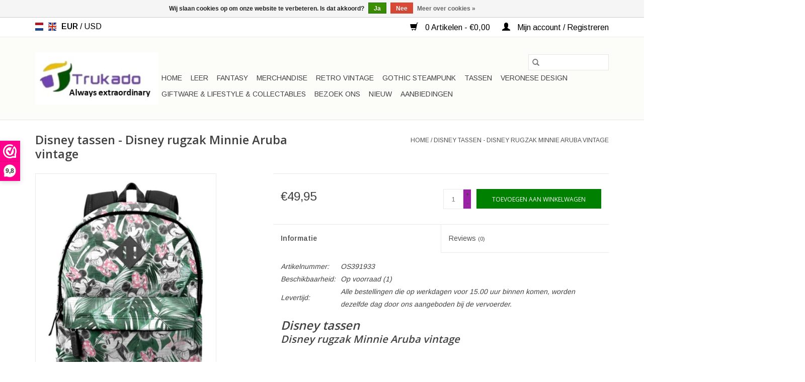

--- FILE ---
content_type: text/html;charset=utf-8
request_url: https://www.trukado.nl/nl/disney-rugzak-minnie-aruba-vintage.html
body_size: 8745
content:
<!DOCTYPE html>
<html lang="nl">
  <head>
    <meta charset="utf-8"/>
<!-- [START] 'blocks/head.rain' -->
<!--

  (c) 2008-2026 Lightspeed Netherlands B.V.
  http://www.lightspeedhq.com
  Generated: 20-01-2026 @ 14:07:59

-->
<link rel="canonical" href="https://www.trukado.nl/nl/disney-rugzak-minnie-aruba-vintage.html"/>
<link rel="alternate" href="https://www.trukado.nl/nl/index.rss" type="application/rss+xml" title="Nieuwe producten"/>
<link href="https://cdn.webshopapp.com/assets/cookielaw.css?2025-02-20" rel="stylesheet" type="text/css"/>
<meta name="robots" content="noodp,noydir"/>
<meta name="google-site-verification" content="bhIY4jC2xtdBfFSthyte09h0E2qJuQMhPzaHLCyixkA"/>
<meta name="google-site-verification" content="Ywd4l8igz1_5uHgDnR8EAS_pvQlfw5-XHn8F45XT0Uk"/>
<meta property="og:url" content="https://www.trukado.nl/nl/disney-rugzak-minnie-aruba-vintage.html?source=facebook"/>
<meta property="og:site_name" content="Boutique Trukado"/>
<meta property="og:title" content="Disney tassen - Disney rugzak Minnie Aruba | Boutique Trukado"/>
<meta property="og:description" content="Disney tassen - Disney rugzak Minnie Aruba vintage. Kijk hier voor nog meer mooie Disney tassen en rugzakken. Gratis verzending in NL"/>
<meta property="og:image" content="https://cdn.webshopapp.com/shops/270371/files/326138574/disney-disney-tassen-disney-rugzak-minnie-aruba-vi.jpg"/>
<script>
(function(w,d,s,l,i){w[l]=w[l]||[];w[l].push({'gtm.start':
new Date().getTime(),event:'gtm.js'});var f=d.getElementsByTagName(s)[0],
j=d.createElement(s),dl=l!='dataLayer'?'&l='+l:'';j.async=true;j.src=
'https://www.googletagmanager.com/gtm.js?id='+i+dl;f.parentNode.insertBefore(j,f);
})(window,document,'script','dataLayer','GTM-MHVB93J');

</script>
<!--[if lt IE 9]>
<script src="https://cdn.webshopapp.com/assets/html5shiv.js?2025-02-20"></script>
<![endif]-->
<!-- [END] 'blocks/head.rain' -->
    <title>Disney tassen - Disney rugzak Minnie Aruba | Boutique Trukado - Boutique Trukado</title>
    <meta name="description" content="Disney tassen - Disney rugzak Minnie Aruba vintage. Kijk hier voor nog meer mooie Disney tassen en rugzakken. Gratis verzending in NL" />
    <meta name="keywords" content="Minnie mouse tas,minnie mouse rugzak,Disney tassen,Disney rugzak Minnie mouse,Minnie Aruba vintage rugzak" />
    <meta http-equiv="X-UA-Compatible" content="IE=edge,chrome=1">
    <meta name="viewport" content="width=device-width, initial-scale=1.0">
    <meta name="apple-mobile-web-app-capable" content="yes">
    <meta name="apple-mobile-web-app-status-bar-style" content="black">

    <link rel="shortcut icon" href="https://cdn.webshopapp.com/shops/270371/themes/175640/assets/favicon.ico?20250630170629" type="image/x-icon" />
    <link href='//fonts.googleapis.com/css?family=Arimo:400,300,600' rel='stylesheet' type='text/css'>
    <link href='//fonts.googleapis.com/css?family=Open%20Sans:400,300,600' rel='stylesheet' type='text/css'>
    <link rel="shortcut icon" href="https://cdn.webshopapp.com/shops/270371/themes/175640/assets/favicon.ico?20250630170629" type="image/x-icon" />
    <link rel="stylesheet" href="https://cdn.webshopapp.com/shops/270371/themes/175640/assets/bootstrap-min.css?20251212083040" />
    <link rel="stylesheet" href="https://cdn.webshopapp.com/shops/270371/themes/175640/assets/style.css?20251212083040" />
    <link rel="stylesheet" href="https://cdn.webshopapp.com/shops/270371/themes/175640/assets/settings.css?20251212083040" />
    <link rel="stylesheet" href="https://cdn.webshopapp.com/assets/gui-2-0.css?2025-02-20" />
    <link rel="stylesheet" href="https://cdn.webshopapp.com/assets/gui-responsive-2-0.css?2025-02-20" />
    <link rel="stylesheet" href="https://cdn.webshopapp.com/shops/270371/themes/175640/assets/custom.css?20251212083040" />
    
    <script src="https://cdn.webshopapp.com/assets/jquery-1-9-1.js?2025-02-20"></script>
    <script src="https://cdn.webshopapp.com/assets/jquery-ui-1-10-1.js?2025-02-20"></script>

    <script type="text/javascript" src="https://cdn.webshopapp.com/shops/270371/themes/175640/assets/global.js?20251212083040"></script>
		<script type="text/javascript" src="https://cdn.webshopapp.com/shops/270371/themes/175640/assets/bootstrap-min.js?20251212083040"></script>
    <script type="text/javascript" src="https://cdn.webshopapp.com/shops/270371/themes/175640/assets/jcarousel.js?20251212083040"></script>
    <script type="text/javascript" src="https://cdn.webshopapp.com/assets/gui.js?2025-02-20"></script>
    <script type="text/javascript" src="https://cdn.webshopapp.com/assets/gui-responsive-2-0.js?2025-02-20"></script>

    <script type="text/javascript" src="https://cdn.webshopapp.com/shops/270371/themes/175640/assets/share42.js?20251212083040"></script>

    <!--[if lt IE 9]>
    <link rel="stylesheet" href="https://cdn.webshopapp.com/shops/270371/themes/175640/assets/style-ie.css?20251212083040" />
    <![endif]-->
    <link rel="stylesheet" media="print" href="https://cdn.webshopapp.com/shops/270371/themes/175640/assets/print-min.css?20251212083040" />
  </head>
  <body>
    <header>
  <div class="topnav">
    <div class="container">
            	<div class="left">
        	            <div class="languages" aria-label="Languages" role="region">
                  

  <a class="flag nl" title="Nederlands" lang="nl" href="https://www.trukado.nl/nl/go/product/93896425">nl</a>
  <a class="flag en" title="English" lang="en" href="https://www.trukado.nl/en/go/product/93896425">en</a>
            </div>
        	
                      <div class="currencies"  aria-label="Currencies" role="region">
                            <a href="https://www.trukado.nl/nl/session/currency/eur/" class="active" title="eur"
                 aria-label="Schakelen naar valuta eur">
                EUR
              </a>
               /                             <a href="https://www.trukado.nl/nl/session/currency/usd/"  title="usd"
                 aria-label="Schakelen naar valuta usd">
                USD
              </a>
                                        </div>
        	      	</div>
      
      <div class="right">
        <span role="region" aria-label="Winkelwagen">
          <a href="https://www.trukado.nl/nl/cart/" title="Winkelwagen" class="cart">
            <span class="glyphicon glyphicon-shopping-cart"></span>
            0 Artikelen - €0,00
          </a>
        </span>
        <span>
          <a href="https://www.trukado.nl/nl/account/" title="Mijn account" class="my-account">
            <span class="glyphicon glyphicon-user"></span>
                        	Mijn account / Registreren
                      </a>
        </span>
      </div>
    </div>
  </div>

  <div class="navigation container">
    <div class="align">
      <div class="burger">
        <button type="button" aria-label="Open menu">
          <img src="https://cdn.webshopapp.com/shops/270371/themes/175640/assets/hamburger.png?20250630170629" width="32" height="32" alt="Menu">
        </button>
      </div>

              <div class="vertical logo">
          <a href="https://www.trukado.nl/nl/" title="Gothic tassen, Steampunk tassen, Fantasy tassen, Retro tassen, Vintage tassen, Veronese Design Beelden, Nautica, Homedeco">
            <img src="https://cdn.webshopapp.com/shops/270371/themes/175640/v/1758794/assets/logo.png?20230712132853" alt="Gothic tassen, Steampunk tassen, Fantasy tassen, Retro tassen, Vintage tassen, Veronese Design Beelden, Nautica, Homedeco" />
          </a>
        </div>
      
      <nav class="nonbounce desktop vertical">
        <form action="https://www.trukado.nl/nl/search/" method="get" id="formSearch" role="search">
          <input type="text" name="q" autocomplete="off" value="" aria-label="Zoeken" />
          <button type="submit" class="search-btn" title="Zoeken">
            <span class="glyphicon glyphicon-search"></span>
          </button>
        </form>
        <ul region="navigation" aria-label=Navigation menu>
          <li class="item home ">
            <a class="itemLink" href="https://www.trukado.nl/nl/">Home</a>
          </li>
          
                    	<li class="item sub">
              <a class="itemLink" href="https://www.trukado.nl/nl/leer/" title="Leer">
                Leer
              </a>
                            	<span class="glyphicon glyphicon-play"></span>
                <ul class="subnav">
                                      <li class="subitem">
                      <a class="subitemLink" href="https://www.trukado.nl/nl/leer/leren-werktassen-en-leren-laptoptassen-van-hillbur/" title="Leren werktassen en leren Laptoptassen van HillBurry, Hunters en meer">Leren werktassen en leren Laptoptassen van HillBurry, Hunters en meer</a>
                                          </li>
                	                    <li class="subitem">
                      <a class="subitemLink" href="https://www.trukado.nl/nl/leer/leren-schoudertassen-crossbody-tassen/" title="Leren schoudertassen crossbody tassen">Leren schoudertassen crossbody tassen</a>
                                          </li>
                	                    <li class="subitem">
                      <a class="subitemLink" href="https://www.trukado.nl/nl/leer/leren-festivaltasjes-heuptassen-en-riemtassen/" title="Leren Festivaltasjes, heuptassen en riemtassen">Leren Festivaltasjes, heuptassen en riemtassen</a>
                                          </li>
                	                    <li class="subitem">
                      <a class="subitemLink" href="https://www.trukado.nl/nl/leer/leren-designtassen-en-accessoires/" title="Leren Designtassen en accessoires">Leren Designtassen en accessoires</a>
                                          </li>
                	                    <li class="subitem">
                      <a class="subitemLink" href="https://www.trukado.nl/nl/leer/leren-portemonnees/" title="Leren Portemonnees">Leren Portemonnees</a>
                                          </li>
                	                    <li class="subitem">
                      <a class="subitemLink" href="https://www.trukado.nl/nl/leer/leren-riemen-buckles-hoeden/" title="Leren Riemen, Buckles,  hoeden">Leren Riemen, Buckles,  hoeden</a>
                                          </li>
                	                    <li class="subitem">
                      <a class="subitemLink" href="https://www.trukado.nl/nl/leer/leren-rugzakken-en-leren-shoppers/" title="Leren Rugzakken en leren shoppers">Leren Rugzakken en leren shoppers</a>
                                          </li>
                	                    <li class="subitem">
                      <a class="subitemLink" href="https://www.trukado.nl/nl/leer/alle-producten-in-categorie-leer/" title="Alle producten in categorie LEER">Alle producten in categorie LEER</a>
                                          </li>
                	              	</ul>
                          </li>
                    	<li class="item sub">
              <a class="itemLink" href="https://www.trukado.nl/nl/fantasy/" title="Fantasy">
                Fantasy
              </a>
                            	<span class="glyphicon glyphicon-play"></span>
                <ul class="subnav">
                                      <li class="subitem">
                      <a class="subitemLink" href="https://www.trukado.nl/nl/fantasy/bijzondere-fantasy-tassen/" title="Bijzondere fantasy tassen">Bijzondere fantasy tassen</a>
                                          </li>
                	                    <li class="subitem">
                      <a class="subitemLink" href="https://www.trukado.nl/nl/fantasy/3d-tassen-en-portemonnees/" title="3D tassen en portemonnees">3D tassen en portemonnees</a>
                                          </li>
                	                    <li class="subitem">
                      <a class="subitemLink" href="https://www.trukado.nl/nl/fantasy/fantasy-portemonnees/" title="Fantasy portemonnees">Fantasy portemonnees</a>
                                          </li>
                	                    <li class="subitem">
                      <a class="subitemLink" href="https://www.trukado.nl/nl/fantasy/pluche-tassen/" title="Pluche tassen">Pluche tassen</a>
                                          </li>
                	              	</ul>
                          </li>
                    	<li class="item sub">
              <a class="itemLink" href="https://www.trukado.nl/nl/merchandise/" title="Merchandise">
                Merchandise
              </a>
                            	<span class="glyphicon glyphicon-play"></span>
                <ul class="subnav">
                                      <li class="subitem">
                      <a class="subitemLink" href="https://www.trukado.nl/nl/merchandise/merchandise-portemonnees/" title="Merchandise portemonnees">Merchandise portemonnees</a>
                                          </li>
                	                    <li class="subitem">
                      <a class="subitemLink" href="https://www.trukado.nl/nl/merchandise/harry-potter-tassen-en-portemonnees/" title="Harry Potter Tassen en portemonnees">Harry Potter Tassen en portemonnees</a>
                                          </li>
                	                    <li class="subitem">
                      <a class="subitemLink" href="https://www.trukado.nl/nl/merchandise/merchandise-tassen/" title="Merchandise tassen">Merchandise tassen</a>
                                          </li>
                	                    <li class="subitem">
                      <a class="subitemLink" href="https://www.trukado.nl/nl/merchandise/merchandise-rugzakken-en-heuptassen/" title="Merchandise rugzakken en heuptassen">Merchandise rugzakken en heuptassen</a>
                                          </li>
                	                    <li class="subitem">
                      <a class="subitemLink" href="https://www.trukado.nl/nl/merchandise/alle-merchandise/" title="Alle Merchandise">Alle Merchandise</a>
                                          </li>
                	                    <li class="subitem">
                      <a class="subitemLink" href="https://www.trukado.nl/nl/merchandise/merchandise-pluche-en-figuren/" title="Merchandise pluche en figuren">Merchandise pluche en figuren</a>
                                          </li>
                	              	</ul>
                          </li>
                    	<li class="item">
              <a class="itemLink" href="https://www.trukado.nl/nl/retro-vintage/" title="Retro Vintage">
                Retro Vintage
              </a>
                          </li>
                    	<li class="item sub">
              <a class="itemLink" href="https://www.trukado.nl/nl/gothic-steampunk/" title="Gothic Steampunk">
                Gothic Steampunk
              </a>
                            	<span class="glyphicon glyphicon-play"></span>
                <ul class="subnav">
                                      <li class="subitem">
                      <a class="subitemLink" href="https://www.trukado.nl/nl/gothic-steampunk/gothic-sieraden/" title="Gothic Sieraden">Gothic Sieraden</a>
                                          </li>
                	                    <li class="subitem">
                      <a class="subitemLink" href="https://www.trukado.nl/nl/gothic-steampunk/killstar-tassen-en-accessoires/" title="Killstar tassen en accessoires">Killstar tassen en accessoires</a>
                                          </li>
                	                    <li class="subitem">
                      <a class="subitemLink" href="https://www.trukado.nl/nl/gothic-steampunk/gothic-tassen-en-steampunk-tassen/" title="Gothic tassen en Steampunk tassen">Gothic tassen en Steampunk tassen</a>
                                          </li>
                	                    <li class="subitem">
                      <a class="subitemLink" href="https://www.trukado.nl/nl/gothic-steampunk/gothic-en-steampunk-accessoires/" title="Gothic en Steampunk Accessoires">Gothic en Steampunk Accessoires</a>
                                          </li>
                	                    <li class="subitem">
                      <a class="subitemLink" href="https://www.trukado.nl/nl/gothic-steampunk/gothic-portemonnees/" title="Gothic portemonnees">Gothic portemonnees</a>
                                          </li>
                	                    <li class="subitem">
                      <a class="subitemLink" href="https://www.trukado.nl/nl/gothic-steampunk/alle-gothic-en-steampunk-producten/" title="Alle gothic en steampunk producten">Alle gothic en steampunk producten</a>
                                          </li>
                	              	</ul>
                          </li>
                    	<li class="item sub">
              <a class="itemLink" href="https://www.trukado.nl/nl/tassen/" title="Tassen">
                Tassen
              </a>
                            	<span class="glyphicon glyphicon-play"></span>
                <ul class="subnav">
                                      <li class="subitem">
                      <a class="subitemLink" href="https://www.trukado.nl/nl/tassen/handtassen-en-schoudertassen/" title="Handtassen en schoudertassen">Handtassen en schoudertassen</a>
                                          </li>
                	                    <li class="subitem">
                      <a class="subitemLink" href="https://www.trukado.nl/nl/tassen/avondtassen-clutches-en-portemonnees/" title="Avondtassen, clutches en portemonnees">Avondtassen, clutches en portemonnees</a>
                                          </li>
                	                    <li class="subitem">
                      <a class="subitemLink" href="https://www.trukado.nl/nl/tassen/rugzakken-en-heuptassen/" title="Rugzakken en heuptassen">Rugzakken en heuptassen</a>
                                          </li>
                	                    <li class="subitem">
                      <a class="subitemLink" href="https://www.trukado.nl/nl/tassen/mode-accessoires/" title="Mode accessoires">Mode accessoires</a>
                                          </li>
                	              	</ul>
                          </li>
                    	<li class="item sub">
              <a class="itemLink" href="https://www.trukado.nl/nl/veronese-design/" title="Veronese Design">
                Veronese Design
              </a>
                            	<span class="glyphicon glyphicon-play"></span>
                <ul class="subnav">
                                      <li class="subitem">
                      <a class="subitemLink" href="https://www.trukado.nl/nl/veronese-design/veronese-design-religieus-christendom/" title="Veronese Design - Religieus Christendom">Veronese Design - Religieus Christendom</a>
                                          </li>
                	                    <li class="subitem">
                      <a class="subitemLink" href="https://www.trukado.nl/nl/veronese-design/veronese-design-steampunk-en-fantasy/" title="Veronese Design - Steampunk en Fantasy">Veronese Design - Steampunk en Fantasy</a>
                                          </li>
                	                    <li class="subitem">
                      <a class="subitemLink" href="https://www.trukado.nl/nl/veronese-design/veronese-design-griekse-en-romeinse-mythologie/" title="Veronese Design  - Griekse en Romeinse  Mythologie">Veronese Design  - Griekse en Romeinse  Mythologie</a>
                                          </li>
                	                    <li class="subitem">
                      <a class="subitemLink" href="https://www.trukado.nl/nl/veronese-design/veronese-design-noords-en-keltisch/" title="Veronese Design - Noords en Keltisch">Veronese Design - Noords en Keltisch</a>
                                          </li>
                	                    <li class="subitem">
                      <a class="subitemLink" href="https://www.trukado.nl/nl/veronese-design/veronese-design-religieus-hindoeisme-en-boeddhisme/" title="Veronese Design - Religieus Hindoeisme en Boeddhisme">Veronese Design - Religieus Hindoeisme en Boeddhisme</a>
                                          </li>
                	                    <li class="subitem">
                      <a class="subitemLink" href="https://www.trukado.nl/nl/veronese-design/veronese-design-venetiaanse-maskers/" title="Veronese Design - Venetiaanse maskers">Veronese Design - Venetiaanse maskers</a>
                                          </li>
                	                    <li class="subitem">
                      <a class="subitemLink" href="https://www.trukado.nl/nl/veronese-design/veronese-design-beroemde-personen-en-figuren/" title="Veronese Design - Beroemde personen en figuren">Veronese Design - Beroemde personen en figuren</a>
                                          </li>
                	                    <li class="subitem">
                      <a class="subitemLink" href="https://www.trukado.nl/nl/veronese-design/veronese-design-samoerai-ninjas-ridders/" title="Veronese Design - Samoerai - Ninja&#039;s - Ridders">Veronese Design - Samoerai - Ninja&#039;s - Ridders</a>
                                          </li>
                	                    <li class="subitem">
                      <a class="subitemLink" href="https://www.trukado.nl/nl/veronese-design/veronese-design-egypte/" title="Veronese Design - Egypte">Veronese Design - Egypte</a>
                                          </li>
                	                    <li class="subitem">
                      <a class="subitemLink" href="https://www.trukado.nl/nl/veronese-design/veronese-design-zeemeerminnen/" title="Veronese Design - Zeemeerminnen">Veronese Design - Zeemeerminnen</a>
                                          </li>
                	                    <li class="subitem">
                      <a class="subitemLink" href="https://www.trukado.nl/nl/veronese-design/veronese-design-religieus-overig/" title="Veronese Design - Religieus overig">Veronese Design - Religieus overig</a>
                                          </li>
                	                    <li class="subitem">
                      <a class="subitemLink" href="https://www.trukado.nl/nl/veronese-design/veronese-design-collectibles-en-andere-beelden/" title="Veronese Design - Collectibles en andere beelden">Veronese Design - Collectibles en andere beelden</a>
                                          </li>
                	              	</ul>
                          </li>
                    	<li class="item sub">
              <a class="itemLink" href="https://www.trukado.nl/nl/giftware-lifestyle-collectables/" title="Giftware &amp; Lifestyle &amp; Collectables">
                Giftware &amp; Lifestyle &amp; Collectables
              </a>
                            	<span class="glyphicon glyphicon-play"></span>
                <ul class="subnav">
                                      <li class="subitem">
                      <a class="subitemLink" href="https://www.trukado.nl/nl/giftware-lifestyle-collectables/giftware-beelden-collectables/" title="Giftware, beelden, collectables">Giftware, beelden, collectables</a>
                                          </li>
                	                    <li class="subitem">
                      <a class="subitemLink" href="https://www.trukado.nl/nl/giftware-lifestyle-collectables/reapers-schedels-en-draken/" title="Reapers, Schedels en draken">Reapers, Schedels en draken</a>
                                          </li>
                	                    <li class="subitem">
                      <a class="subitemLink" href="https://www.trukado.nl/nl/giftware-lifestyle-collectables/nautica-en-nostalgia/" title="Nautica en Nostalgia">Nautica en Nostalgia</a>
                                          </li>
                	                    <li class="subitem">
                      <a class="subitemLink" href="https://www.trukado.nl/nl/giftware-lifestyle-collectables/furrybones/" title="Furrybones">Furrybones</a>
                                          </li>
                	                    <li class="subitem">
                      <a class="subitemLink" href="https://www.trukado.nl/nl/giftware-lifestyle-collectables/bekers-mokken-kelken/" title="Bekers, Mokken, Kelken">Bekers, Mokken, Kelken</a>
                                          </li>
                	                    <li class="subitem">
                      <a class="subitemLink" href="https://www.trukado.nl/nl/giftware-lifestyle-collectables/miscellaneous/" title="Miscellaneous">Miscellaneous</a>
                                          </li>
                	                    <li class="subitem">
                      <a class="subitemLink" href="https://www.trukado.nl/nl/giftware-lifestyle-collectables/puzzels/" title="Puzzels">Puzzels</a>
                                          </li>
                	                    <li class="subitem">
                      <a class="subitemLink" href="https://www.trukado.nl/nl/giftware-lifestyle-collectables/steampunk/" title="Steampunk">Steampunk</a>
                                          </li>
                	                    <li class="subitem">
                      <a class="subitemLink" href="https://www.trukado.nl/nl/giftware-lifestyle-collectables/design-mondmaskers/" title="Design mondmaskers">Design mondmaskers</a>
                                          </li>
                	                    <li class="subitem">
                      <a class="subitemLink" href="https://www.trukado.nl/nl/giftware-lifestyle-collectables/pluche-toys/" title="Pluche toys">Pluche toys</a>
                                          </li>
                	                    <li class="subitem">
                      <a class="subitemLink" href="https://www.trukado.nl/nl/giftware-lifestyle-collectables/fotolijsten/" title="Fotolijsten">Fotolijsten</a>
                                          </li>
                	                    <li class="subitem">
                      <a class="subitemLink" href="https://www.trukado.nl/nl/giftware-lifestyle-collectables/opbergboeken-en-kisten/" title="Opbergboeken en kisten">Opbergboeken en kisten</a>
                                          </li>
                	                    <li class="subitem">
                      <a class="subitemLink" href="https://www.trukado.nl/nl/giftware-lifestyle-collectables/leren-journals-notitieboeken/" title="Leren Journals - Notitieboeken">Leren Journals - Notitieboeken</a>
                                          </li>
                	                    <li class="subitem">
                      <a class="subitemLink" href="https://www.trukado.nl/nl/giftware-lifestyle-collectables/verlichting-en-lantaarns/" title="Verlichting en lantaarns">Verlichting en lantaarns</a>
                                          </li>
                	              	</ul>
                          </li>
                    	<li class="item">
              <a class="itemLink" href="https://www.trukado.nl/nl/bezoek-ons/" title="Bezoek ons">
                Bezoek ons
              </a>
                          </li>
          
          
          
                    	<li class="item">
              <a class="itemLink" href=" https://www.trukado.nl/nl/collection/?sort=newest" title="Nieuw" >
                Nieuw
              </a>
          	</li>
                    	<li class="item">
              <a class="itemLink" href="https://www.trukado.nl/nl/collection/offers/" title="Aanbiedingen" >
                Aanbiedingen
              </a>
          	</li>
                  </ul>

        <span class="glyphicon glyphicon-remove"></span>
      </nav>
    </div>
  </div>
</header>

    <div class="wrapper">
      <div class="container content" role="main">
                <div>
  <div class="page-title row">
    <div class="col-sm-6 col-md-6">
      <h1 class="product-page">
                  Disney tassen - Disney rugzak Minnie Aruba vintage
              </h1>

          </div>

  	<div class="col-sm-6 col-md-6 breadcrumbs text-right" role="nav" aria-label="Breadcrumbs">
  <a href="https://www.trukado.nl/nl/" title="Home">Home</a>

      / <a href="https://www.trukado.nl/nl/disney-rugzak-minnie-aruba-vintage.html" aria-current="true">Disney tassen - Disney rugzak Minnie Aruba vintage</a>
  </div>
	</div>

  <div class="product-wrap row">
    <div class="product-img col-sm-4 col-md-4" role="article" aria-label="Product images">
      <div class="zoombox">
        <div class="images">
                      <a class="zoom first" data-image-id="326138574">
                                              	<img src="https://cdn.webshopapp.com/shops/270371/files/326138574/1600x2048x2/disney-disney-tassen-disney-rugzak-minnie-aruba-vi.jpg" alt="Disney Disney tassen - Disney rugzak Minnie Aruba vintage">
                                          </a>
                  </div>

        <div class="thumbs row">
                      <div class="col-xs-3 col-sm-4 col-md-4">
              <a data-image-id="326138574">
                                                    	<img src="https://cdn.webshopapp.com/shops/270371/files/326138574/156x230x2/disney-disney-tassen-disney-rugzak-minnie-aruba-vi.jpg" alt="Disney Disney tassen - Disney rugzak Minnie Aruba vintage" title="Disney Disney tassen - Disney rugzak Minnie Aruba vintage"/>
                                                </a>
            </div>
                  </div>
      </div>
    </div>

    <div class="product-info col-sm-8 col-md-7 col-md-offset-1">
      <form action="https://www.trukado.nl/nl/cart/add/187890508/" id="product_configure_form" method="post">
                  <input type="hidden" name="bundle_id" id="product_configure_bundle_id" value="">
        
        <div class="product-price row">
          <div class="price-wrap col-xs-5 col-md-5">
                        <span class="price" style="line-height: 30px;">€49,95
                                        </span>
          </div>

          <div class="cart col-xs-7 col-md-7">
            <div class="cart">
                            	<input type="text" name="quantity" value="1" aria-label="Aantal" />
                <div class="change">
                  <button type="button" onclick="updateQuantity('up');" class="up" aria-label="Increase quantity by 1">+</button>
                  <button type="button" onclick="updateQuantity('down');" class="down" aria-label="Decrease quantity by 1">-</button>
                </div>
              	<button type="button" onclick="$('#product_configure_form').submit();" class="btn glyphicon glyphicon-shopping-cart" title="Toevoegen aan winkelwagen"  aria-label="Toevoegen aan winkelwagen">
                	<span aria-hidden="true">Toevoegen aan winkelwagen</span>
              	</button>
                          </div>
          </div>
        </div>
      </form>

      <div class="product-tabs row">
        <div class="tabs">
          <ul>
            <li class="active col-2 information"><a rel="info" href="#">Informatie</a></li>
                        <li class="col-2 reviews"><a rel="reviews" href="#">Reviews <small>(0)</small></a></li>          </ul>
        </div>

        <div class="tabsPages">
          <div class="page info active">
            <table class="details">
            	              	                  <tr class="articlenumber">
                    <td>Artikelnummer:</td>
                    <td>OS391933</td>
                  </tr>
              	   						
                              <tr class="availability">
                  <td>Beschikbaarheid:</td>
                                    <td><span class="in-stock">Op voorraad</span>
                                        (1)
                                      </td>
                                  </tr>
              
                              <tr class="deliverytime">
                  <td>Levertijd:</td>
                  <td>Alle bestellingen die op werkdagen voor 15.00 uur binnen komen, worden dezelfde dag door ons aangeboden bij de vervoerder.</td>
                </tr>
              
              
            </table>

                        <div class="clearfix"></div>

            <h2><strong><em>Disney tassen</em></strong></h2>
<h3><strong><em>Disney rugzak Minnie Aruba vintage</em></strong></h3>
<p> </p>
<ul>
<li>Polyester</li>
<li>Multicolor</li>
<li>Afsluitbaar met rits</li>
<li>Voorvak met rits</li>
<li>Binnenzijde gevoerd laptop vak</li>
<li>Binnen extra vakje met rits</li>
<li>USB aansluiting</li>
<li>Trolley houder</li>
<li>Waterafstotend</li>
<li>(bxhxd) ca. 30cm x 42cm x 12cm</li>
</ul>

                      </div>
          
          <div class="page reviews">
            
            <div class="bottom">
              <div class="right">
                <a href="https://www.trukado.nl/nl/account/review/93896425/">Je beoordeling toevoegen</a>
              </div>
              <span>0</span> sterren op basis van <span>0</span> beoordelingen
            </div>
          </div>
        </div>
      </div>
    </div>
  </div>

  <div class="product-actions row" role="complementary">
    <div class="social-media col-xs-12 col-md-4" role="group" aria-label="Share on social media">
      <div class="share42init" data-url="https://www.trukado.nl/nl/disney-rugzak-minnie-aruba-vintage.html" data-image="https://cdn.webshopapp.com/shops/270371/files/326138574/300x250x2/disney-disney-tassen-disney-rugzak-minnie-aruba-vi.jpg"></div>
    </div>

    <div class="col-md-7 col-xs-12 col-md-offset-1">
      <div class="tags-actions row">
        <div class="tags col-xs-12 col-md-4" role="group" aria-label="Tags">
                              	          	<a href="https://www.trukado.nl/nl/brands/disney/" title="Disney"><h2>Disney</h2></a>
                  </div>

        <div class="actions col-xs-12 col-md-8 text-right" role="group" aria-label="Actions">
          <a href="https://www.trukado.nl/nl/account/wishlistAdd/93896425/?variant_id=187890508" title="Aan verlanglijst toevoegen">
            Aan verlanglijst toevoegen
          </a> /
          <a href="https://www.trukado.nl/nl/compare/add/187890508/" title="Toevoegen om te vergelijken">
            Toevoegen om te vergelijken
          </a> /
                    <a href="#" onclick="window.print(); return false;" title="Afdrukken">
            Afdrukken
          </a>
        </div>
      </div>
    </div>
  </div>

	
  </div>


<script src="https://cdn.webshopapp.com/shops/270371/themes/175640/assets/jquery-zoom-min.js?20251212083040" type="text/javascript"></script>
<script type="text/javascript">
function updateQuantity(way){
    var quantity = parseInt($('.cart input').val());

    if (way == 'up'){
        if (quantity < 1){
            quantity++;
        } else {
            quantity = 1;
        }
    } else {
        if (quantity > 1){
            quantity--;
        } else {
            quantity = 1;
        }
    }

    $('.cart input').val(quantity);
}
</script>

<div itemscope itemtype="https://schema.org/Product">
  <meta itemprop="name" content="Disney Disney tassen - Disney rugzak Minnie Aruba vintage">
  <meta itemprop="image" content="https://cdn.webshopapp.com/shops/270371/files/326138574/300x250x2/disney-disney-tassen-disney-rugzak-minnie-aruba-vi.jpg" />  <meta itemprop="brand" content="Disney" />  <meta itemprop="description" content="Disney tassen - Disney rugzak Minnie Aruba vintage. Ruim assortiment Disney tassen met Mickey Mouse, Chip n Dale, Grumpy, Dopey en meer" />  <meta itemprop="itemCondition" itemtype="https://schema.org/OfferItemCondition" content="https://schema.org/NewCondition"/>
  <meta itemprop="gtin13" content="8435376391933" />  <meta itemprop="mpn" content="OS391933" />  <meta itemprop="sku" content="OS391933" />

<div itemprop="offers" itemscope itemtype="https://schema.org/Offer">
      <meta itemprop="price" content="49.95" />
    <meta itemprop="priceCurrency" content="EUR" />
    <meta itemprop="validFrom" content="2026-01-20" />
  <meta itemprop="priceValidUntil" content="2026-04-20" />
  <meta itemprop="url" content="https://www.trukado.nl/nl/disney-rugzak-minnie-aruba-vintage.html" />
   <meta itemprop="availability" content="https://schema.org/InStock"/>
  <meta itemprop="inventoryLevel" content="1" />
 </div>
</div>
      </div>

      <footer>
  <hr class="full-width" />
  <div class="container">
    <div class="social row">
      
            	<div class="social-media col-xs-12 col-md-12  text-center">
        	<div class="inline-block relative">
          	<a href="https://www.facebook.com/trukado.nl/" class="social-icon facebook" target="_blank" aria-label="Facebook Boutique Trukado"></a>          	<a href="https://twitter.com/tassentrukado" class="social-icon twitter" target="_blank" aria-label="Twitter Boutique Trukado"></a>          	          	<a href="https://nl.pinterest.com/shop4776/" class="social-icon pinterest" target="_blank" aria-label="Pinterest Boutique Trukado"></a>          	<a href="https://www.youtube.com/@BoutiqueTrukado" class="social-icon youtube" target="_blank" aria-label="YouTube Boutique Trukado"></a>          	          	<a href="https://www.instagram.com/boutiquetrukado/" class="social-icon instagram" target="_blank" aria-label="Instagram Boutique Trukado"></a>
          	        	</div>
      	</div>
          </div>

    <hr class="full-width" />

    <div class="links row">
      <div class="col-xs-12 col-sm-3 col-md-3" role="article" aria-label="Klantenservice links">
        <label class="footercollapse" for="_1">
          <strong>Klantenservice</strong>
          <span class="glyphicon glyphicon-chevron-down hidden-sm hidden-md hidden-lg"></span>
        </label>
        <input class="footercollapse_input hidden-md hidden-lg hidden-sm" id="_1" type="checkbox">
        <div class="list">
          <ul class="no-underline no-list-style">
                          <li>
                <a href="https://www.trukado.nl/nl/service/bedrijfsgegevens/" title="Bedrijfsgegevens en Contact" >
                  Bedrijfsgegevens en Contact
                </a>
              </li>
                          <li>
                <a href="https://www.trukado.nl/nl/service/about/" title="Over ons" >
                  Over ons
                </a>
              </li>
                          <li>
                <a href="https://www.trukado.nl/nl/service/shipping-returns/" title="Verzenden &amp; retourneren" >
                  Verzenden &amp; retourneren
                </a>
              </li>
                          <li>
                <a href="https://www.trukado.nl/nl/service/payment-methods/" title="Betaalmethoden" >
                  Betaalmethoden
                </a>
              </li>
                          <li>
                <a href="https://www.trukado.nl/nl/service/garantie-en-klachten/" title="Garantie en klachten" >
                  Garantie en klachten
                </a>
              </li>
                          <li>
                <a href="https://www.trukado.nl/nl/service/herroepingsrecht/" title="Herroepingsrecht" >
                  Herroepingsrecht
                </a>
              </li>
                          <li>
                <a href="https://www.trukado.nl/nl/service/general-terms-conditions/" title="Algemene voorwaarden" >
                  Algemene voorwaarden
                </a>
              </li>
                          <li>
                <a href="https://www.trukado.nl/nl/service/disclaimer/" title="Eerlijke Reviews" >
                  Eerlijke Reviews
                </a>
              </li>
                          <li>
                <a href="https://www.trukado.nl/nl/service/privacy-policy/" title="Privacy Policy" >
                  Privacy Policy
                </a>
              </li>
                          <li>
                <a href="https://www.trukado.nl/nl/service/" title="Veel gestelde vragen" >
                  Veel gestelde vragen
                </a>
              </li>
                          <li>
                <a href="https://www.trukado.nl/nl/sitemap/" title="Sitemap" >
                  Sitemap
                </a>
              </li>
                          <li>
                <a href="https://www.trukado.nl/nl/service/bezoek-ons-ook/" title="Bezoek ons ook" >
                  Bezoek ons ook
                </a>
              </li>
                      </ul>
        </div>
      </div>

      <div class="col-xs-12 col-sm-3 col-md-3" role="article" aria-label="Producten links">
    		<label class="footercollapse" for="_2">
        	<strong>Producten</strong>
          <span class="glyphicon glyphicon-chevron-down hidden-sm hidden-md hidden-lg"></span>
        </label>
        <input class="footercollapse_input hidden-md hidden-lg hidden-sm" id="_2" type="checkbox">
        <div class="list">
          <ul>
            <li><a href="https://www.trukado.nl/nl/collection/" title="Alle producten">Alle producten</a></li>
            <li><a href="https://www.trukado.nl/nl/collection/?sort=newest" title="Nieuwe producten">Nieuwe producten</a></li>
            <li><a href="https://www.trukado.nl/nl/collection/offers/" title="Aanbiedingen">Aanbiedingen</a></li>
                        <li><a href="https://www.trukado.nl/nl/tags/" title="Tags">Tags</a></li>            <li><a href="https://www.trukado.nl/nl/index.rss" title="RSS-feed">RSS-feed</a></li>
          </ul>
        </div>
      </div>

      <div class="col-xs-12 col-sm-3 col-md-3" role="article" aria-label="Mijn account links">
        <label class="footercollapse" for="_3">
        	<strong>
          	          		Mijn account
          	        	</strong>
          <span class="glyphicon glyphicon-chevron-down hidden-sm hidden-md hidden-lg"></span>
        </label>
        <input class="footercollapse_input hidden-md hidden-lg hidden-sm" id="_3" type="checkbox">

        <div class="list">
          <ul>
            
                        	            		<li><a href="https://www.trukado.nl/nl/account/" title="Registreren">Registreren</a></li>
            	                        	            		<li><a href="https://www.trukado.nl/nl/account/orders/" title="Mijn bestellingen">Mijn bestellingen</a></li>
            	                        	            		<li><a href="https://www.trukado.nl/nl/account/tickets/" title="Mijn tickets">Mijn tickets</a></li>
            	                        	            		<li><a href="https://www.trukado.nl/nl/account/wishlist/" title="Mijn verlanglijst">Mijn verlanglijst</a></li>
            	                        	                      </ul>
        </div>
      </div>

      <div class="col-xs-12 col-sm-3 col-md-3" role="article" aria-label="Company info">
      	<label class="footercollapse" for="_4">
      		<strong>
                        	Boutique Trukado BV
                      </strong>
          <span class="glyphicon glyphicon-chevron-down hidden-sm hidden-md hidden-lg"></span>
        </label>
        <input class="footercollapse_input hidden-md hidden-lg hidden-sm" id="_4" type="checkbox">

        <div class="list">
        	          	<span class="contact-description">KvK/CoC nr 97577561                                                                          BTW/VAT NL868120790B01</span>
                  	          	<div class="contact" role="group" aria-label="Phone number: &lt;a href=&quot;tel:+31630257241&quot;&gt;Bel ons via/phone  +31 6 302 57 241 werkdagen/working days 09.00 - 17.00&lt;/a&gt;">
            	<span class="glyphicon glyphicon-earphone"></span>
            	<a href="tel:+31630257241">Bel ons via/phone  +31 6 302 57 241 werkdagen/working days 09.00 - 17.00</a>
          	</div>
        	        	          	<div class="contact">
            	<span class="glyphicon glyphicon-envelope"></span>
            	<a href="/cdn-cgi/l/email-protection#aeddc6c1deeedadcdbc5cfcac180c0c2" title="Email" aria-label="E-mail: shop@trukado.nl">
              	<span class="__cf_email__" data-cfemail="7d0e15120d3d090f08161c1912531311">[email&#160;protected]</span>
            	</a>
          	</div>
        	        </div>

                
                  <div class="hallmarks">
                          <a href="https://www.webwinkelkeur.nl/leden/Tassenboetiek-Trukado_1203639.html" title="Webwinkelkeur" target="_blank">
                                	<img src="https://dashboard.webwinkelkeur.nl/banners/9" alt="Webwinkelkeur" title="Webwinkelkeur" />
                              </a>
                      </div>
              </div>
    </div>
  	<hr class="full-width" />
  </div>

  <div class="copyright-payment">
    <div class="container">
      <div class="row">
        <div class="copyright col-md-6">
          © Copyright 2026 Boutique Trukado
                    	- Powered by
          	          		<a href="https://www.lightspeedhq.nl/" title="Lightspeed" target="_blank" aria-label="Powered by Lightspeed">Lightspeed</a>
          		          	                  </div>
        <div class="payments col-md-6 text-right">
                      <a href="https://www.trukado.nl/nl/service/payment-methods/" title="iDEAL">
              <img src="https://cdn.webshopapp.com/assets/icon-payment-ideal.png?2025-02-20" alt="iDEAL" />
            </a>
                      <a href="https://www.trukado.nl/nl/service/payment-methods/" title="MasterCard">
              <img src="https://cdn.webshopapp.com/assets/icon-payment-mastercard.png?2025-02-20" alt="MasterCard" />
            </a>
                      <a href="https://www.trukado.nl/nl/service/payment-methods/" title="Visa">
              <img src="https://cdn.webshopapp.com/assets/icon-payment-visa.png?2025-02-20" alt="Visa" />
            </a>
                      <a href="https://www.trukado.nl/nl/service/payment-methods/" title="Bancontact">
              <img src="https://cdn.webshopapp.com/assets/icon-payment-mistercash.png?2025-02-20" alt="Bancontact" />
            </a>
                      <a href="https://www.trukado.nl/nl/service/payment-methods/" title="Visa Electron">
              <img src="https://cdn.webshopapp.com/assets/icon-payment-visaelectron.png?2025-02-20" alt="Visa Electron" />
            </a>
                      <a href="https://www.trukado.nl/nl/service/payment-methods/" title="Maestro">
              <img src="https://cdn.webshopapp.com/assets/icon-payment-maestro.png?2025-02-20" alt="Maestro" />
            </a>
                      <a href="https://www.trukado.nl/nl/service/payment-methods/" title="American Express">
              <img src="https://cdn.webshopapp.com/assets/icon-payment-americanexpress.png?2025-02-20" alt="American Express" />
            </a>
                      <a href="https://www.trukado.nl/nl/service/payment-methods/" title="KBC">
              <img src="https://cdn.webshopapp.com/assets/icon-payment-kbc.png?2025-02-20" alt="KBC" />
            </a>
                      <a href="https://www.trukado.nl/nl/service/payment-methods/" title="Bank transfer">
              <img src="https://cdn.webshopapp.com/assets/icon-payment-banktransfer.png?2025-02-20" alt="Bank transfer" />
            </a>
                      <a href="https://www.trukado.nl/nl/service/payment-methods/" title="Belfius">
              <img src="https://cdn.webshopapp.com/assets/icon-payment-belfius.png?2025-02-20" alt="Belfius" />
            </a>
                      <a href="https://www.trukado.nl/nl/service/payment-methods/" title="Klarna Pay Later">
              <img src="https://cdn.webshopapp.com/assets/icon-payment-klarnapaylater.png?2025-02-20" alt="Klarna Pay Later" />
            </a>
                      <a href="https://www.trukado.nl/nl/service/payment-methods/" title="PayPal">
              <img src="https://cdn.webshopapp.com/assets/icon-payment-paypalcp.png?2025-02-20" alt="PayPal" />
            </a>
                  </div>
      </div>
    </div>
  </div>
</footer>    </div>
    <!-- [START] 'blocks/body.rain' -->
<script data-cfasync="false" src="/cdn-cgi/scripts/5c5dd728/cloudflare-static/email-decode.min.js"></script><script>
(function () {
  var s = document.createElement('script');
  s.type = 'text/javascript';
  s.async = true;
  s.src = 'https://www.trukado.nl/nl/services/stats/pageview.js?product=93896425&hash=d931';
  ( document.getElementsByTagName('head')[0] || document.getElementsByTagName('body')[0] ).appendChild(s);
})();
</script>
  
<!-- Global site tag (gtag.js) - Google Analytics -->
<script async src="https://www.googletagmanager.com/gtag/js?id=G-VZJBLC8JCF"></script>
<script>
    window.dataLayer = window.dataLayer || [];
    function gtag(){dataLayer.push(arguments);}

        gtag('consent', 'default', {"ad_storage":"denied","ad_user_data":"denied","ad_personalization":"denied","analytics_storage":"denied","region":["AT","BE","BG","CH","GB","HR","CY","CZ","DK","EE","FI","FR","DE","EL","HU","IE","IT","LV","LT","LU","MT","NL","PL","PT","RO","SK","SI","ES","SE","IS","LI","NO","CA-QC"]});
    
    gtag('js', new Date());
    gtag('config', 'G-VZJBLC8JCF', {
        'currency': 'EUR',
                'country': 'NL'
    });

        gtag('event', 'view_item', {"items":[{"item_id":"OS391933","item_name":"Disney rugzak Minnie Aruba vintage","currency":"EUR","item_brand":"Disney","item_variant":"Standaard","price":49.95,"quantity":1,"item_category":"Alle Merchandise","item_category2":"Merchandise rugzakken en heuptassen"}],"currency":"EUR","value":49.95});
    </script>
  <!-- Google Tag Manager (noscript) -->
<noscript><iframe src="https://www.googletagmanager.com/ns.html?id=GTM-MHVB93J"
height="0" width="0" style="display:none;visibility:hidden"></iframe></noscript>

<!-- End Google Tag Manager (noscript) -->

<script>
(function () {
  var s = document.createElement('script');
  s.type = 'text/javascript';
  s.async = true;
  s.src = 'https://dashboard.webwinkelkeur.nl/webshops/sidebar.js?id=1203639';
  ( document.getElementsByTagName('head')[0] || document.getElementsByTagName('body')[0] ).appendChild(s);
})();
</script>
<script>
(function () {
  var s = document.createElement('script');
  s.type = 'text/javascript';
  s.async = true;
  s.src = 'https://stocknotifier.cmdcbv.app/public/ls/stocknotifier-270371.js?shop_id=13041&t=1768874834';
  ( document.getElementsByTagName('head')[0] || document.getElementsByTagName('body')[0] ).appendChild(s);
})();
</script>
  <div class="wsa-cookielaw">
            Wij slaan cookies op om onze website te verbeteren. Is dat akkoord?
      <a href="https://www.trukado.nl/nl/cookielaw/optIn/" class="wsa-cookielaw-button wsa-cookielaw-button-green" rel="nofollow" title="Ja">Ja</a>
      <a href="https://www.trukado.nl/nl/cookielaw/optOut/" class="wsa-cookielaw-button wsa-cookielaw-button-red" rel="nofollow" title="Nee">Nee</a>
      <a href="https://www.trukado.nl/nl/service/privacy-policy/" class="wsa-cookielaw-link" rel="nofollow" title="Meer over cookies">Meer over cookies &raquo;</a>
      </div>
<!-- [END] 'blocks/body.rain' -->
      </body>
</html>


--- FILE ---
content_type: text/javascript;charset=utf-8
request_url: https://www.trukado.nl/nl/services/stats/pageview.js?product=93896425&hash=d931
body_size: -412
content:
// SEOshop 20-01-2026 14:08:01